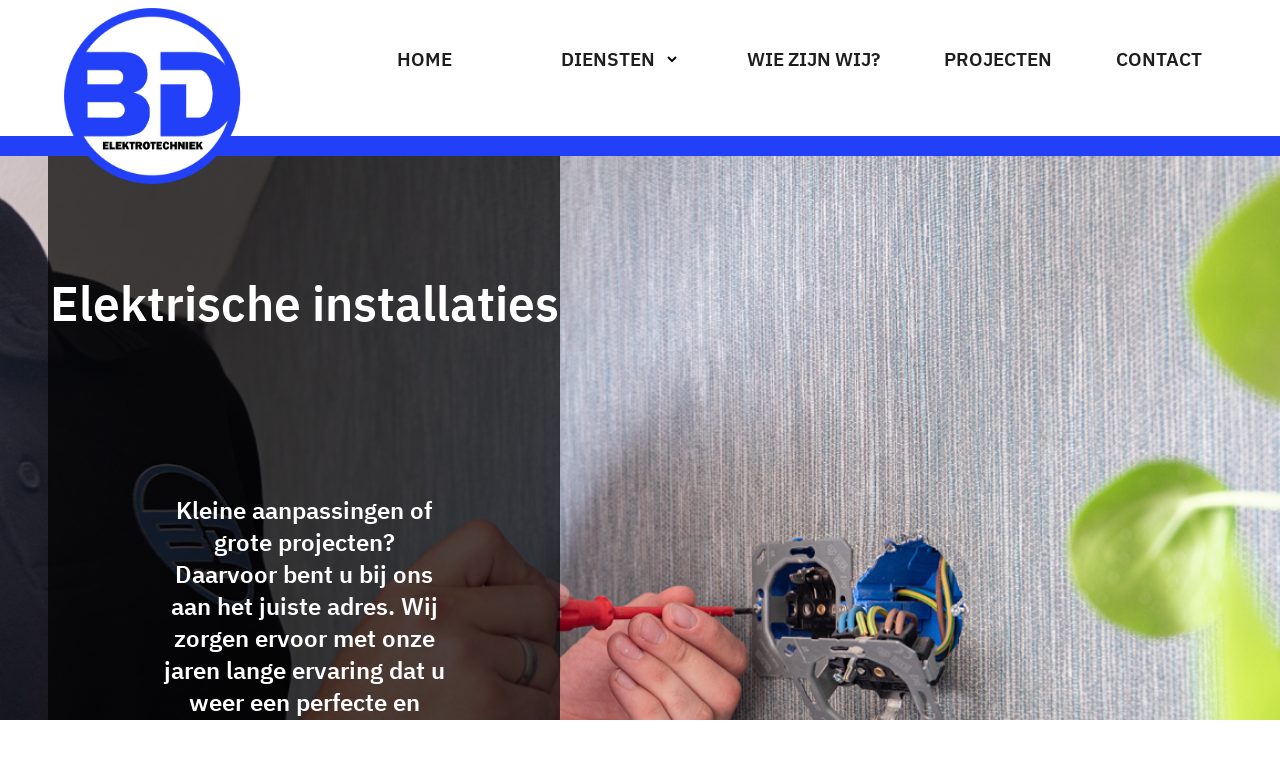

--- FILE ---
content_type: text/html; charset=UTF-8
request_url: https://bd-elektrotechniek.nl/installaties.php
body_size: 973
content:
<!DOCTYPE html>
<html lang="nl">
<header>
  <meta charset="UTF-8">
<meta name="description" content="BD Elektrotechniek">
<meta name="keywords" content="elektrotechniek, BD, laadpalen, elektra, installatie, verlichting, groepenkast, meterkast, netwerken">
<link rel="stylesheet" href="css/navbar.css">
<link rel="stylesheet" href="css/footer.css">
<link rel="stylesheet" href="css/general.css">
<link href='https://unpkg.com/boxicons@2.0.7/css/boxicons.min.css' rel='stylesheet'> 
<link rel="stylesheet" href="https://stackpath.bootstrapcdn.com/font-awesome/4.7.0/css/font-awesome.min.css">
<meta name="viewport" content="width=device-width, initial-scale=1.0">
<link rel="icon" type="image/x-icon" href="/img/favicon.ico">
  <title>BD | Elektra instalaties</title>
</header>
  <body>
    <nav>
    <div class="spacer"></div>
    <div class="navbar">
      <i class='bx bx-menu'></i>
      <img class="logo" src="img/logo.png" alt="logo">
      <div class="nav-links">
        <div class="sidebar-logo">
          <i class='bx bx-x' ></i>
        </div>
        <ul class="links">
          <li><a href="index.php">HOME</a></li>
          <li>
            <a>DIENSTEN</a>
            <i class='bx bxs-chevron-down htmlcss-arrow arrow  '></i>
            <ul class="htmlCss-sub-menu sub-menu">
                <li><a href="installaties.php">ELEKTRA INSTALLATIE</a></li>
                <li><a href="verlichting.php">VERLICHTING</a></li>
                <li><a href="groepenkasten.php">GROEPENKASTEN</a></li>
                <li><a href="netwerken.php">DATA NETWERKEN</a></li>
                <li><a href="laadpalen.php">LAADPALEN</a></li>
                <li><a href="aircowarmtepomp.php">AIRCO'S & WARMTEPOMPEN</a></li>
            </ul>
          </li>
          <li><a href="wiezijnwij.php">WIE ZIJN WIJ?</a></li>
          <li><a href="projecten.php">PROJECTEN</a></li>
          <li><a href="contact.php">CONTACT</a></li>
        </ul>
      </div>
    </div>
  </nav>
  <script src="js/navbar.js"></script>    <div class="info-block-instalatie">
        <div class="text-block-left">
          <p class="text-title">Elektrische installaties</p>
          <p class="text">Kleine aanpassingen of grote projecten? Daarvoor bent u bij ons aan het juiste adres. 
                          Wij zorgen ervoor met onze jaren lange ervaring dat u weer een perfecte en veilige installatie heeft.</p>
        </div>
      </div>
    <footer>
    <div class="footer-bottom">
        <p>copyright &copy;2022 | BD Elektrotechniek</p>
        <ul class="socials">
          <p>Volg ons op de socials!</p>
          <li><a href="https://www.facebook.com/BDELEKTROTECHNIEK"><i class="fa fa-facebook"></i></a></li>
          <li><a href="https://www.instagram.com/bdelektrotechniek/"><i class="fa fa-instagram"></i></a></li>
      </ul>
    </div>
  </footer>  </body>
</html>

--- FILE ---
content_type: text/css
request_url: https://bd-elektrotechniek.nl/css/navbar.css
body_size: 1047
content:
@font-face {
  font-family: IBMPlexSans;
  src: url("../component/IBM_Plex_Sans/IBMPlexSans-SemiBold.ttf");
}

*{
margin: 0;
padding: 0;
font-family: IBMPlexSans, sans-serif;
}

body{
  min-height: 120vh;
}
nav{
  position: fixed;
  top: 1.5rem;
  left: 0;
  width: 100%;
  height: 100%;
  height: 7rem;
  background: #ffffff;
  z-index: 99;
}

.spacer{
  position: fixed;
  top: 0;
  width: 100%;
  background-color: #fff;
  min-height: 2rem;
}

nav .navbar{
  height: 100%;
  width: 100%;
  display: flex;
  align-items: center;
  justify-content: space-between;
  margin: auto;
  box-shadow: 0px 20px 0px #2240f8;
}


nav .navbar .nav-links{
  line-height: 70px;
  height: 100%;
  
}
nav .navbar .links{
  display: flex;

}
nav .navbar .links li{
  position: relative;
  display: flex;
  align-items: center;
  justify-content: space-between;
  list-style: none;
  padding-right: 4rem;
}
nav .navbar .links li a{
  height: 100%;
  min-width: 100px;
  text-decoration: none;
  /* text-align: center; */
  white-space: nowrap;
  color: rgb(30, 30, 30);
  font-size: 1.2rem;
  font-weight: 700;
}

.links li a:hover {
  color: #2240f8;
  transition: all ease-in-out 400ms;

}

.links li a::before {
  content: "";
  display: block;
  height: 3px;
  position: absolute;
  bottom: 2rem;
  width: 0%;
  background-color: #2240f8;
  transition: all ease-in-out 400ms;
}

.links li a:hover::before {
  width: 70%;
  position: absolute;
  bottom: 0.7rem;
}

.links li:hover .htmlcss-arrow,
.links li:hover .js-arrow{
  transform: rotate(180deg);
  }

nav .navbar .links li .arrow{
  height: 100%;
  width: 22px;
  line-height: 70px;
  text-align: center;
  display: inline-block;
  color: rgb(0, 0, 0);
  transition: all 0.3s ease;
}
nav .navbar .links li .sub-menu{
  position: absolute;
  top: 70px;
  left: 0;
  line-height: 40px;
  background: #2240f8;
  box-shadow: 0 1px 2px rgba(0, 0, 0, 0.2);
  border-radius: 0 0 4px 4px;
  display: none;
  z-index: 2;
  transition: all 0.3s ease;
}
nav .navbar .links li:hover .htmlCss-sub-menu,
nav .navbar .links li:hover .js-sub-menu{
  display: block;
}
.navbar .links li .sub-menu li{
  padding: 0 22px;
  border-bottom: 1px solid rgba(255,255,255,0.1);
}
.navbar .links li .sub-menu a{
  color: #fff;
  font-size: 15px;
  font-weight: 500;
  transition: all 0.3s ease;
}

.navbar .nav-links .sidebar-logo{
  display: none;
}
.navbar .bx-menu{
  display: none;
}

.logo {
  display: block;
  height: 11rem;
  padding-top: 2rem;
  padding-left: 4rem;
  z-index: 99;
}

@media (max-width:1020px) {
  nav .navbar{
    max-width: 100%;
  }

  nav .navbar .logo a{
    font-size: 27px;
  }
  nav .navbar .links li{
    padding: 0 10px;
    white-space: nowrap;
  }
  nav .navbar .links li a{
    font-size: 15px;
  }
}
@media (max-width:850px){
  nav{
    position: relative;
  }
  .navbar .bx-menu{
    display: block;
  }
  nav .navbar .nav-links{
    position: fixed;
    top: 0;
    left: -100%;
    display: block;
    max-width: 250px;
    width: 100%;
    background:  #2240f8;
    line-height: 60px;
    padding: 1rem;
    box-shadow: 0 5px 10px rgba(0, 0, 0, 0.2);
    transition: all 0.5s ease;
    z-index: 1000;
  }
  .navbar .nav-links .sidebar-logo{
    display: flex;
    float: right;
    justify-content: space-between;
  }

    .sidebar-logo  i{
      font-size: 2rem;
      padding: 1rem;
      color: #ffffff;
    }
    
    .navbar .bx-menu{
      font-size: 2rem;
      padding: 1rem;
      color: #000000;
    }

    .navbar .bx-menu:hover{
      transform: rotate(180deg);
    }


  nav .navbar .links{
    display: block;
    color: #ffffff;
    font-weight: bold;
    margin-top: 3rem;

  }
  nav .navbar .links li .arrow{
    line-height: 40px;
    color: #fff;
  }
nav .navbar .links li{
    display: block;
  }

  nav .navbar .links li a {
    color: rgb(255 255 255);
}

nav .navbar .links li .sub-menu{
  position: relative;
  top: 0;
  box-shadow: none;
  display: none;
}
nav .navbar .links li .sub-menu li{
  background-color: #2240f8;
}

.links li:hover .htmlcss-arrow,
.links li:hover .js-arrow{
  transform: rotate(180deg);
  }

  nav .navbar .links li:hover .htmlCss-sub-menu,
  nav .navbar .links li:hover .js-sub-menu{
    display: none;
  }
.navbar .nav-links.show1 .links .htmlCss-sub-menu{
      display: block;
      box-shadow: 5px 10px 20px rgba(0, 0, 0, 0.5);
      transition: all 0.5s ease;
    }
    .navbar .nav-links.show1 .links .htmlcss-arrow
    {
      transform: rotate(0deg);
    }

}



--- FILE ---
content_type: text/css
request_url: https://bd-elektrotechniek.nl/css/footer.css
body_size: 346
content:
footer{
  position: relative;
  bottom: 0;
  left: 0;
  right: 0;
  background: rgb(34, 34, 34);
  height: auto;
  width: 100%;
  padding-top: 15px;
  padding-bottom: 15px;
  color: #fff;
}

.socials{
  float: right;
  list-style: none;
  display: flex;
  align-items: center;
  justify-content: center;
  padding-top: 0.5rem;
  padding-right: 5rem;
}

.socials li{
  margin: 0 10px;
}
.socials a{
  text-decoration: none;
  color: #fff;
  border: 1.1px solid white;
  padding: 5px;
  border-radius: 50%;
}

.socials a i{
  font-size: 1.1rem;
  width: 20px;
  transition: color .4s ease;

}
.socials a:hover i{
  color: #2240f8;
}

.footer-bottom{
  background: rgb(34, 34, 34);
  width: 100%;
  text-align: center;
}
.footer-bottom p{
  float: left;
  font-size: 1.1rem;
  word-spacing: 2px;
  text-transform: capitalize;
  padding-left: 5rem;
}

@media (max-width:1000px) {

  footer{
    padding-top: 5px;
    padding-bottom: 5px;
    background: rgb(34, 34, 34);
  }

  .socials{
    float: none;
    padding-top: 0.1rem;
    padding-right: 0rem;
  }

  .socials a i{
    font-size: 0.7rem;
  }

  .footer-bottom p{
    float: none;
    font-size: 0.7rem;
    padding-left: 0rem;
  }

  .socials a{
    text-decoration:solid;
    color: #fff;
    border: 1.1px solid white;
    padding: 1px;
    border-radius: 50%;
  }
}


--- FILE ---
content_type: text/css
request_url: https://bd-elektrotechniek.nl/css/general.css
body_size: 956
content:
@font-face {
    font-family: IBMPlexSans;
    src: url("../component/IBM_Plex_Sans/IBMPlexSans-SemiBold.ttf");
}

*{
  margin: 0;
  padding: 0;
  font-family: IBMPlexSans, sans-serif;
}

body {
    min-height: 90vh;
    display: flex;
    flex-direction: column;
    background-color: rgb(255, 255, 255);

}

.content-page {
    background-color: rgb(0, 0, 0);
    opacity: 30%;
    height: 50rem;
}

.info-block{
    min-height: 120vh;
    margin-top: 9rem;
    width: 100%;
    background-image: url("../img/projecten.png") ;
    background-size: cover;
}

.info-block-instalatie{
    min-height: 120vh;
    margin-top: 9rem;
    width: 100%;
    background-image: url("../img/instalaties.png") ;
    background-size: cover;
}

.info-block-verlichting{
    min-height: 120vh;
    margin-top: 9rem;
    width: 100%;
    background-image: url("../img/verlichting.jpg") ;
    background-size: cover;
}

.info-block-groepenkast{
    min-height: 120vh;
    margin-top: 9rem;
    width: 100%;
    background-image: url("../img/groepenkast.png") ;
    background-size: cover;
}

.info-block-datanetwerken{
    min-height: 120vh;
    margin-top: 9rem;
    width: 100%;
    background-image: url("../img/datenetwerken.png") ;
    background-size: cover;
}

.info-block-laadpalen{
    min-height: 120vh;
    margin-top: 9rem;
    width: 100%;
    background-image: url("../img/laadpunt.jpg") ;
    background-size: cover;
}

.info-block-aircowarmtepomp{
    min-height: 120vh;
    margin-top: 9rem;
    width: 100%;
    background-image: url("../img/airco-onderhoud.png") ;
    background-size: cover;
}

.info-block-wie{
    min-height: 120vh;
    margin-top: 9rem;
    width: 100%;
    background-image: url("../img/wiezijnwij.png") ;
    background-size: cover;
}

.info-block-contact{
    margin-top: 9rem;
    width: 100%;
    background-image: url("../img/contact.png") ;
    background-size: cover;
}

.coolers {
    display:block; 
    height:8rem; 
    padding-top:2rem; 
    margin-left: auto; 
    margin-right: auto;
}

.text-block-left{
    min-height: 120vh;
    float: left;
    width: 40%;
    height: 100%;
    background-color: rgba(0, 0, 0, 0.7);
    text-align: center;
    text-justify: auto;
    color: #fff;
    margin-left: 3rem;
    padding-top: 1rem;
    padding-bottom: 3rem;
}

.text-block-right{
    min-height: 120vh;
    float: right;
    width: 40%;
    height: 100%;
    background-color: rgba(0, 0, 0, 0.7);
    text-align: center;
    text-justify: auto;
    color: #fff;
    margin-right: 3rem;
    padding-top: 1rem;
    padding-bottom: 3rem;
}

.text-block-center{
    margin-left: auto;
    margin-right: auto;
    width: 60%;
    height: 100%;
    background-color: rgba(0, 0, 0, 0.7);
    text-align: center;
    text-justify: auto;
    color: #fff;
}

.text-title{
    margin-top: 7rem;
    margin-bottom: 3rem;
    color: #fff;
    font-size: 3rem;
    opacity: 100%;
}

.text-title2{
    color: #ffffff;
    font-family: IBMPlexSans, sans-serif;
    margin-top: 1rem;
    margin-bottom: 2rem;
    color: #3c3c3c;
    font-size: 3rem;
    opacity: 100%;
}


.text {
    padding: 7rem;
    color: #fff;
    font-size: 1.5rem;
}

.text-block {
    padding: 1rem;
    color: #fff;
    font-size: 1.5rem;
}

.standings {
    color: #ffffff;
    font-family: IBMPlexSans, sans-serif;
    margin-left: auto;
    margin-right: auto;
    width: 60%;
    padding: 1rem;
    color: #000000;
    text-align: center;
    text-justify: auto;
    font-size: 1.5rem;
}


.text2 {
    color: #3e3e3e;
    font-family: IBMPlexSans, sans-serif;
    font-size: 1.5rem;
    width: 100%;
    text-align: center;
  }



@media (max-width:1100px) {

    .text-block-left{
        min-height: 120vh;
        float: left;
        width: 60%;
        height: 100%;
        background-color: rgba(0, 0, 0, 0.7);
        text-align: center;
        text-justify: auto;
        color: #fff;
        margin-left: 1rem;
        padding-bottom: 3rem;
    }
    
    .text-block-right{
        min-height: 120vh;
        float: right;
        width: 60%;
        height: 100%;
        background-color: rgba(0, 0, 0, 0.7);
        text-align: center;
        text-justify: auto;
        color: #fff;
        margin-right: 1rem;
        padding-bottom: 3rem;
    }

    .text {
        padding: 5rem;
        color: #fff;
        font-size: 1.5rem;
    }
}


@media (max-width:850px){
    .info-block{
        min-height: 90vh;
        margin-top: 1rem;
        width: 100%;
        background-size: cover;
    }
    
    .info-block-instalatie{
        min-height: 90vh;
        margin-top: 1rem;
        width: 100%;
        background-image: url("../img/instalaties_small.png") ;
        background-size: cover;
    }
    
    .info-block-verlichting{
        min-height: 90vh;
        margin-top: 1rem;
        width: 100%;
        background-image: url("../img/verlichting_small.jpg") ;
        background-size: cover;
    }
    
    .info-block-groepenkast{
        min-height: 90vh;
        margin-top: 1rem;
        width: 100%;
        background-image: url("../img/groepenkast_small.png") ;
        background-size: cover;
    }
    
    .info-block-datanetwerken{
        min-height: 90vh;
        margin-top: 1rem;
        width: 100%;
        background-image: url("../img/datenetwerken_small.png") ;
        background-size: cover;
    }
    
    .info-block-laadpalen{
        min-height: 90vh;
        margin-top: 1rem;
        width: 100%;
        background-image: url("../img/laadpunt_small.jpg") ;
        background-size: cover;
    }
    
    .info-block-aircowarmtepomp{
        min-height: 90vh;
        margin-top: 1rem;
        width: 100%;
        background-image: url("../img/airco-onderhoud_small.png") ;
        background-size: cover;
    }
    
    .info-block-wie{
        min-height: 90vh;
        margin-top: 1rem;
        width: 100%;
        background-image: url("../img/wiezijnwij_small.png") ;
        background-size: cover;
    }
    
    .info-block-contact{
        margin-top: 1rem;
        width: 100%;
        background-image: url("../img/contact_small.png") ;
        background-size: cover;
    }

    .coolers {
        display:block; 
        height:4rem; 
        padding-top:1rem; 
        padding-bottom: 1rem;
        margin-left: auto; 
        margin-right: auto;
    }

    .text-title{
        margin-top: 7rem;
        margin-bottom: 3rem;
        color: #fff;
        font-size: 2rem;
        opacity: 100%;
    }

    .text {
        padding: 7rem;
        color: #fff;
        font-size: 1rem;
    }
    
    .text-block {
        padding: 1rem;
        color: #fff;
        font-size: 1rem;
    }
}

@media (max-width:800px) {

    .text-block-left{
        min-height: 100vh;
        float: left;
        width: 80%;
        height: 100%;
        background-color: rgba(0, 0, 0, 0.7);
        text-align: center;
        text-justify: auto;
        color: #fff;
        margin-left: 10%;
        margin-right: 10%;
        padding-bottom: 0rem;
    }
    
    .text-block-right{
        min-height: 100vh;
        float: right;
        width: 80%;
        height: 100%;
        background-color: rgba(0, 0, 0, 0.7);
        text-align: center;
        text-justify: auto;
        color: #fff;
        margin-left: 10%;
        margin-right: 10%;
        padding-bottom: 0rem;
    }

    .text {
        padding: 3.5rem;
        color: #fff;
        font-size: 1.2rem;
    }
}


@media (max-width:500px) {

    .text-block-left{
        min-height: 100vh;
        float: left;
        width: 90%;
        height: 100%;
        background-color: rgba(0, 0, 0, 0.7);
        text-align: center;
        text-justify: auto;
        color: #fff;
        margin-left: 5%;
        margin-right: 5%;
        padding-bottom: 0rem;
    }
    
    .text-block-right{
        min-height: 100vh;
        float: right;
        width: 90%;
        height: 100%;
        background-color: rgba(0, 0, 0, 0.7);
        text-align: center;
        text-justify: auto;
        color: #fff;
        margin-left: 5%;
        margin-right: 5%;
        padding-bottom: 0rem;
    }

    .text {
        padding: 2rem;
        color: #fff;
        font-size: 1rem;
    }
}

--- FILE ---
content_type: application/javascript
request_url: https://bd-elektrotechniek.nl/js/navbar.js
body_size: 163
content:
  // sidebar open close js code
  let navLinks = document.querySelector(".nav-links");
  let menuOpenBtn = document.querySelector(".navbar .bx-menu");
  let menuCloseBtn = document.querySelector(".nav-links .bx-x");
  menuOpenBtn.onclick = function() {
  navLinks.style.left = "0";
  }
  menuCloseBtn.onclick = function() {
  navLinks.style.left = "-100%";
  }
  
  
  // sidebar submenu open close js code
  let htmlcssArrow = document.querySelector(".htmlcss-arrow");
  htmlcssArrow.onclick = function() {
   navLinks.classList.toggle("show1");
  }
  // let moreArrow = document.querySelector(".more-arrow");
  // moreArrow.onclick = function() {
  //  navLinks.classList.toggle("show2");
  // }
  // let jsArrow = document.querySelector(".js-arrow");
  // jsArrow.onclick = function() {
  //  navLinks.classList.toggle("show3");
  // }
  